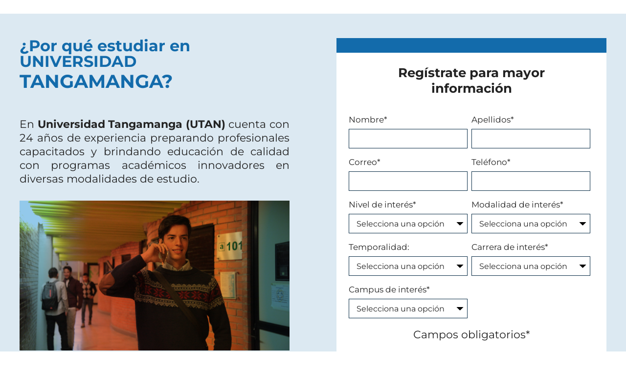

--- FILE ---
content_type: text/css
request_url: https://www.utan.edu.mx/hubfs/hub_generated/module_assets/1/60982190156/1744299894457/module_Formulario_Agenda_Cita_Blog.min.css
body_size: 130
content:
.align-center{justify-content:center !important}.txt-lp h1{max-width:325px;width:100%;margin:0 0 50px;line-height:130%}.txt-lp p{padding:0 0 30px;font-size:22px;line-height:130%}.txt-lp ul{margin:0 0 20px}.txt-lp ul li{position:relative;padding:0 0 15px 20px;font-size:20px;line-height:130%}.txt-lp ul li:before{content:'';position:absolute;top:8px;left:0;width:8px;height:8px;border-radius:50%;background-color:#136bab}.item-f{-webkit-box-sizing:border-box;-moz-box-sizing:border-box;box-sizing:border-box;width:46%;padding:25px;background-color:#fff;border-top:30px solid #136bab}.item-f h3{margin:0 0 20px;padding:0 8% 20px;text-align:center;font-weight:700;line-height:normal}.item-f p{text-align:center;margin:0 0 35px;font-size:22px;line-height:130%}.form-c{position:relative}.form-c .hs-form-field{margin:0 0 20px}.form-c .hs-form-field label{display:block;margin:0 0 10px;font-size:17px}.form-c .hs-form-field input,.form-c .hs-form-field select{-webkit-box-sizing:border-box;-moz-box-sizing:border-box;box-sizing:border-box;-webkit-appearance:none;width:100%;height:40px;border-radius:0;background:#fff;border:1px solid #082c46;padding-left:15px;font-size:16px;outline:0}.form-c .hs-form-field select{background-image:url(https://cdn2.hubspot.net/hubfs/6276927/Sitio-web/home/down.png);background-repeat:no-repeat;background-position:97% 50%;background-size:15px}.form-c input[type="submit"]{-webkit-box-sizing:border-box;-moz-box-sizing:border-box;box-sizing:border-box;-webkit-appearance:none;display:inline-block;width:100%;border:1px solid #fff;background-color:#ea5304;color:#fff;font-size:18px;cursor:pointer;padding:8px 15px;-webkit-transition:all .3s ease-in-out;-moz-transition:all .3s ease-in-out;transition:all .3s ease-in-out}a.link{display:block;margin:20px 0 0;color:#000;font-style:italic;text-align:center}.hs_escuela_de_procedencia{display:none}.hs-error-msg{display:none !important}.hs_email .hs-error-msg{display:block !important;margin:10px 0 !important;color:red !important;font-size:14px !important;font-style:italic}@media screen and (max-width:768px){.flex-f{display:block}.txt-lp,.item-f{width:100%}}@media screen and (max-width:767px){.txt-lp h1{margin:0 0 30px}}

--- FILE ---
content_type: text/css
request_url: https://www.utan.edu.mx/hubfs/hub_generated/module_assets/1/34019432384/1744299196213/module_Columnas_-_UTAN.min.css
body_size: -412
content:
.lista-num{display:flex}.lista-num>li{flex:1;font-size:24px;line-height:130%}.lista-num.txt-columna>li{padding:0 2%}.lista-num.txt-columna>li:first-of-type{border-left:0}.lista-num li h4{display:inline-block;position:relative;margin:0 0 20px;padding:2px 15px 5px;font-size:25px;font-weight:900;color:#082c46;line-height:130%;z-index:1}.lista-num li h4:before{content:'';position:absolute;width:70%;top:0;left:0;bottom:0;background-color:#dce9f2;z-index:-1}.lista-num li p{margin:0 0 20px;font-size:20px;line-height:130%}.lista-num li p:last-of-type{margin:0}.lista-num li ul li{position:relative;margin:0 0 10px;padding-left:20px;font-size:20px;line-height:normal}.lista-num li ul{margin:20px 0 0}.lista-num li ul li:before{content:'';position:absolute;top:8px;left:0;width:8px;height:8px;border-radius:50%;background-color:#136bab}@media screen and (max-width:768px){.lista-num.txt-columna{display:block}.lista-num.txt-columna>li{padding:0 0 20px;margin:0 0 20px;border-bottom:1px solid #136bab}.lista-num.txt-columna>li:last-of-type{padding:0;margin:0;border-bottom:0}.lista-num.txt-columna>li{padding:0 0 20px;border-left:0}.lista-num.txt-columna li{font-size:18px}}

--- FILE ---
content_type: text/css
request_url: https://www.utan.edu.mx/hubfs/hub_generated/module_assets/1/24123576478/1744298675970/module_Columnas.min.css
body_size: -440
content:
.lista-num{display:flex}.lista-num>li{flex:1;font-size:24px;line-height:130%}.lista-num.txt-columna>li{padding:0 2%}.lista-num.txt-columna>li:first-of-type{border-left:0}.lista-num li h4{color:#082c46;display:inline-block;font-size:25px;font-weight:900;line-height:130%;margin:0 0 20px;padding:2px 15px 5px;position:relative;z-index:1}.lista-num li h4:before{background-color:#dce9f2;bottom:0;content:"";left:0;position:absolute;top:0;width:70%;z-index:-1}.lista-num li p{font-size:20px;line-height:130%;margin:0 0 20px}.lista-num li p:last-of-type{margin:0}.lista-num li ul li{font-size:20px;line-height:normal;margin:0 0 10px;padding-left:20px;position:relative}.lista-num li ul{margin:20px 0 0}.lista-num li ul li:before{background-color:#136bab;border-radius:50%;content:"";height:8px;left:0;position:absolute;top:8px;width:8px}@media screen and (max-width:768px){.lista-num.txt-columna{display:block}.lista-num.txt-columna>li{border-bottom:1px solid #136bab;margin:0 0 20px}.lista-num.txt-columna>li:last-of-type{border-bottom:0;margin:0;padding:0}.lista-num.txt-columna>li{border-left:0;padding:0 0 20px}.lista-num.txt-columna li{font-size:18px}}

--- FILE ---
content_type: text/css
request_url: https://www.utan.edu.mx/hubfs/hub_generated/template_assets/1/194886725941/1755812667566/template_fontsGeneral.min.css
body_size: 27
content:
@font-face{font-family:Montserrat;font-style:italic;font-weight:100 900;src:url(https://fonts.gstatic.com/s/montserrat/v30/JTUQjIg1_i6t8kCHKm459WxRxC7mw9c.woff2) format("woff2");unicode-range:U + 460-052F,U + 1C80-1C8A,U + 20B4,U + 2DE0-2DFF,u+a640-a69f,U+FE2E-FE2Fx}@font-face{font-family:Montserrat;font-style:italic;font-weight:100 900;src:url(https://fonts.gstatic.com/s/montserrat/v30/JTUQjIg1_i6t8kCHKm459WxRzS7mw9c.woff2) format("woff2");unicode-range:U + 301,U + 400-045F,U + 490-0491,U + 4B0-04B1,U + 2116x}@font-face{font-family:Montserrat;font-style:italic;font-weight:100 900;src:url(https://fonts.gstatic.com/s/montserrat/v30/JTUQjIg1_i6t8kCHKm459WxRxi7mw9c.woff2) format("woff2");unicode-range:U + 102-0103,U + 110-0111,U + 128-0129,U + 168-0169,U + 1A0-01A1,U + 1AF-01B0,U + 300-0301,U + 303-0304,U + 308-0309,U + 323,U + 329,U + 1EA0-1EF9,U + 20ABx}@font-face{font-family:Montserrat;font-style:italic;font-weight:100 900;src:url(https://fonts.gstatic.com/s/montserrat/v30/JTUQjIg1_i6t8kCHKm459WxRxy7mw9c.woff2) format("woff2");unicode-range:U + 100-02BA,U + 2BD-02C5,U + 2C7-02CC,U + 2CE-02D7,U + 2DD-02FF,U + 304,U + 308,U + 329,U + 1D00-1DBF,U + 1-1E9F,U + 1EF2-1EFF,U + 2020,U + 20A0-20AB,U + 20AD-20C0,U + 2113,U + 2C60-2C7F,U+A720-A7FFx}@font-face{font-family:Montserrat;font-style:italic;font-weight:100 900;src:url(https://fonts.gstatic.com/s/montserrat/v30/JTUQjIg1_i6t8kCHKm459WxRyS7m.woff2) format("woff2");unicode-range:U + 0-00FF,U + 131,U + 152-0153,U + 2BB-02BC,U + 2C6,U + 2DA,U + 2DC,U + 304,U + 308,U + 329,U + 2000-206F,U + 20AC,U + 2122,U + 2191,U + 2193,U + 2212,U + 2215,u+feff,U+FFFDx}@font-face{font-family:Montserrat;font-style:normal;font-weight:100 900;src:url(https://fonts.gstatic.com/s/montserrat/v30/JTUSjIg1_i6t8kCHKm459WRhyzbi.woff2) format("woff2");unicode-range:U + 460-052F,U + 1C80-1C8A,U + 20B4,U + 2DE0-2DFF,u+a640-a69f,U+FE2E-FE2Fx}@font-face{font-family:Montserrat;font-style:normal;font-weight:100 900;src:url(https://fonts.gstatic.com/s/montserrat/v30/JTUSjIg1_i6t8kCHKm459W1hyzbi.woff2) format("woff2");unicode-range:U + 301,U + 400-045F,U + 490-0491,U + 4B0-04B1,U + 2116x}@font-face{font-family:Montserrat;font-style:normal;font-weight:100 900;src:url(https://fonts.gstatic.com/s/montserrat/v30/JTUSjIg1_i6t8kCHKm459WZhyzbi.woff2) format("woff2");unicode-range:U + 102-0103,U + 110-0111,U + 128-0129,U + 168-0169,U + 1A0-01A1,U + 1AF-01B0,U + 300-0301,U + 303-0304,U + 308-0309,U + 323,U + 329,U + 1EA0-1EF9,U + 20ABx}@font-face{font-family:Montserrat;font-style:normal;font-weight:100 900;src:url(https://fonts.gstatic.com/s/montserrat/v30/JTUSjIg1_i6t8kCHKm459Wdhyzbi.woff2) format("woff2");unicode-range:U + 100-02BA,U + 2BD-02C5,U + 2C7-02CC,U + 2CE-02D7,U + 2DD-02FF,U + 304,U + 308,U + 329,U + 1D00-1DBF,U + 1-1E9F,U + 1EF2-1EFF,U + 2020,U + 20A0-20AB,U + 20AD-20C0,U + 2113,U + 2C60-2C7F,U+A720-A7FFx}@font-face{font-family:Montserrat;font-style:normal;font-weight:100 900;src:url(https://fonts.gstatic.com/s/montserrat/v30/JTUSjIg1_i6t8kCHKm459Wlhyw.woff2) format("woff2");unicode-range:U + 0-00FF,U + 131,U + 152-0153,U + 2BB-02BC,U + 2C6,U + 2DA,U + 2DC,U + 304,U + 308,U + 329,U + 2000-206F,U + 20AC,U + 2122,U + 2191,U + 2193,U + 2212,U + 2215,u+feff,U+FFFDx}*{font-family:var(--font-family-b)!important;font-style:normal}.cta_button,body,h1,h2,h3,h4,h5,h6,label,p,span{font-family:Montserrat!important;font-style:normal}

--- FILE ---
content_type: text/css
request_url: https://www.utan.edu.mx/hubfs/hub_generated/template_assets/1/28609277244/1744232916130/template_styles.min.css
body_size: 6773
content:
@import url('https://fonts.googleapis.com/css?family=Lato:100,100i,300,300i,400,400i,700,700i,900,900i&display=swap');@import url('https://stackpath.bootstrapcdn.com/font-awesome/4.7.0/css/font-awesome.min.css');img{max-width:100%;border:0;-ms-interpolation-mode:bicubic;vertical-align:bottom}video{max-width:100%;height:auto}.hs-responsive-embed{position:relative;height:auto;overflow:hidden;padding-top:0;padding-left:0;padding-right:0}.hs-responsive-embed iframe,.hs-responsive-embed object,.hs-responsive-embed embed{width:100%;height:100%;border:0}.hs-responsive-embed,.hs-responsive-embed.hs-responsive-embed-youtube,.hs-responsive-embed.hs-responsive-embed-wistia,.hs-responsive-embed.hs-responsive-embed-vimeo{padding-bottom:2%}.hs-responsive-embed.hs-responsive-embed-instagram{padding-bottom:116.01%}.hs-responsive-embed.hs-responsive-embed-pinterest{height:auto;overflow:visible;padding:0}.hs-responsive-embed.hs-responsive-embed-pinterest iframe{position:static;width:auto;height:auto}iframe[src^="http://www.slideshare.net/slideshow/embed_code/"]{width:100%;max-width:100%}@media(max-width:568px){iframe{max-width:100%}}textarea,input[type="text"],input[type="password"],input[type="datetime"],input[type="datetime-local"],input[type="date"],input[type="month"],input[type="time"],input[type="week"],input[type="number"],input[type="email"],input[type="url"],input[type="search"],input[type="tel"],input[type="color"],select{padding:6px;display:inline-block;width:100%;-webkit-box-sizing:border-box;-moz-box-sizing:border-box;box-sizing:border-box}.hs-menu-wrapper ul{padding:0}.hs-menu-wrapper.hs-menu-flow-horizontal ul{list-style:none;margin:0}.hs-menu-wrapper.hs-menu-flow-horizontal>ul{display:inline-block;margin-bottom:20px}.hs-menu-wrapper.hs-menu-flow-horizontal>ul:before{content:" ";display:table}.hs-menu-wrapper.hs-menu-flow-horizontal>ul:after{content:" ";display:table;clear:both}.hs-menu-wrapper.hs-menu-flow-horizontal>ul li.hs-menu-depth-1{float:left}.hs-menu-wrapper.hs-menu-flow-horizontal>ul li a{display:inline-block;padding:10px 20px;white-space:nowrap;max-width:140px;overflow:hidden;text-overflow:ellipsis;text-decoration:none}.hs-menu-wrapper.hs-menu-flow-horizontal>ul li.hs-item-has-children{position:relative}.hs-menu-wrapper.hs-menu-flow-horizontal>ul li.hs-item-has-children ul.hs-menu-children-wrapper{visibility:hidden;opacity:0;-webkit-transition:opacity .4s;position:absolute;z-index:10;left:0}.hs-menu-wrapper.hs-menu-flow-horizontal>ul li.hs-item-has-children ul.hs-menu-children-wrapper li a{display:block;white-space:nowrap;width:140px;overflow:hidden;text-overflow:ellipsis}.hs-menu-wrapper.hs-menu-flow-horizontal>ul li.hs-item-has-children ul.hs-menu-children-wrapper li.hs-item-has-children ul.hs-menu-children-wrapper{left:180px;top:0}.hs-menu-wrapper.hs-menu-flow-horizontal>ul li.hs-item-has-children:hover>ul.hs-menu-children-wrapper{opacity:1;visibility:visible}.row-fluid-wrapper:last-child .hs-menu-wrapper.hs-menu-flow-horizontal>ul{margin-bottom:0}.hs-menu-wrapper.hs-menu-flow-horizontal.hs-menu-show-active-branch{position:relative;margin-bottom:20px;min-height:7em}.hs-menu-wrapper.hs-menu-flow-horizontal.hs-menu-show-active-branch>ul{margin-bottom:0}.hs-menu-wrapper.hs-menu-flow-horizontal.hs-menu-show-active-branch>ul li.hs-item-has-children{position:static}.hs-menu-wrapper.hs-menu-flow-horizontal.hs-menu-show-active-branch>ul li.hs-item-has-children ul.hs-menu-children-wrapper{display:none}.hs-menu-wrapper.hs-menu-flow-horizontal.hs-menu-show-active-branch>ul li.hs-item-has-children.active-branch>ul.hs-menu-children-wrapper{display:block;visibility:visible;opacity:1}.hs-menu-wrapper.hs-menu-flow-horizontal.hs-menu-show-active-branch>ul li.hs-item-has-children.active-branch>ul.hs-menu-children-wrapper:before{content:" ";display:table}.hs-menu-wrapper.hs-menu-flow-horizontal.hs-menu-show-active-branch>ul li.hs-item-has-children.active-branch>ul.hs-menu-children-wrapper:after{content:" ";display:table;clear:both}.hs-menu-wrapper.hs-menu-flow-horizontal.hs-menu-show-active-branch>ul li.hs-item-has-children.active-branch>ul.hs-menu-children-wrapper>li{float:left}.hs-menu-wrapper.hs-menu-flow-horizontal.hs-menu-show-active-branch>ul li.hs-item-has-children.active-branch>ul.hs-menu-children-wrapper>li a{display:inline-block;padding:10px 20px;white-space:nowrap;max-width:140px;width:auto;overflow:hidden;text-overflow:ellipsis;text-decoration:none}.hs-menu-wrapper.hs-menu-flow-vertical{width:100%}.hs-menu-wrapper.hs-menu-flow-vertical ul{list-style:none;margin:0}.hs-menu-wrapper.hs-menu-flow-vertical li a{display:block;white-space:nowrap;width:140px;overflow:hidden;text-overflow:ellipsis}.hs-menu-wrapper.hs-menu-flow-vertical>ul{margin-bottom:20px}.hs-menu-wrapper.hs-menu-flow-vertical>ul li.hs-menu-depth-1>a{width:auto}.hs-menu-wrapper.hs-menu-flow-vertical>ul li a{padding:10px 20px;text-decoration:none}.hs-menu-wrapper.hs-menu-flow-vertical>ul li.hs-item-has-children{position:relative}.hs-menu-wrapper.hs-menu-flow-vertical>ul li.hs-item-has-children ul.hs-menu-children-wrapper{visibility:hidden;opacity:0;-webkit-transition:opacity .4s;position:absolute;z-index:10;top:0;left:180px}.hs-menu-wrapper.hs-menu-flow-vertical>ul li.hs-item-has-children:hover>ul.hs-menu-children-wrapper{opacity:1;visibility:visible}.hs-menu-wrapper.hs-menu-flow-vertical.hs-menu-show-active-branch li a{min-width:140px;width:auto}.hs-menu-wrapper.hs-menu-flow-vertical.hs-menu-show-active-branch>ul{max-width:100%;overflow:hidden}.hs-menu-wrapper.hs-menu-flow-vertical.hs-menu-show-active-branch>ul li.hs-item-has-children ul.hs-menu-children-wrapper{display:none}.hs-menu-wrapper.hs-menu-flow-vertical.hs-menu-show-active-branch>ul li.hs-item-has-children.active-branch>ul.hs-menu-children-wrapper,.hs-menu-wrapper.hs-menu-flow-vertical.hs-menu-show-active-branch>ul li.hs-item-has-children.active-branch>ul.hs-menu-children-wrapper>li.hs-item-has-children>ul.hs-menu-children-wrapper{display:block;visibility:visible;opacity:1;position:static}.hs-menu-wrapper.hs-menu-flow-vertical.hs-menu-show-active-branch li.hs-menu-depth-2>a{padding-left:4em}.hs-menu-wrapper.hs-menu-flow-vertical.hs-menu-show-active-branch li.hs-menu-depth-3>a{padding-left:6em}.hs-menu-wrapper.hs-menu-flow-vertical.hs-menu-show-active-branch li.hs-menu-depth-4>a{padding-left:8em}.hs-menu-wrapper.hs-menu-flow-vertical.hs-menu-show-active-branch li.hs-menu-depth-5>a{padding-left:140px}.hs-menu-wrapper.hs-menu-not-show-active-branch li.hs-menu-depth-1 ul{box-shadow:0px 1px 3px rgba(0,0,0,0.18);-webkit-box-shadow:0px 1px 3px rgba(0,0,0,0.18);-moz-box-shadow:0px 1px 3px rgba(0,0,0,0.18)}@media(max-width:568px){.hs-menu-wrapper,.hs-menu-wrapper *{-webkit-box-sizing:border-box;-moz-box-sizing:border-box;box-sizing:border-box;display:block;width:100%}.hs-menu-wrapper.hs-menu-flow-horizontal ul{list-style:none;margin:0;display:block}.hs-menu-wrapper.hs-menu-flow-horizontal>ul{display:block}.hs-menu-wrapper.hs-menu-flow-horizontal>ul li.hs-menu-depth-1{float:none}.hs-menu-wrapper.hs-menu-flow-horizontal>ul li a,.hs-menu-wrapper.hs-menu-flow-horizontal>ul li.hs-item-has-children ul.hs-menu-children-wrapper li a,.hs-menu-wrapper.hs-menu-flow-horizontal.hs-menu-show-active-branch>ul li.hs-item-has-children.active-branch>ul.hs-menu-children-wrapper>li a{display:block;max-width:100%;width:100%}}.hs-menu-wrapper.hs-menu-flow-vertical.no-flyouts>ul li.hs-item-has-children ul.hs-menu-children-wrapper,.hs-menu-wrapper.hs-menu-flow-horizontal.no-flyouts>ul li.hs-item-has-children ul.hs-menu-children-wrapper{visibility:visible;opacity:1}.widget-type-space{visibility:hidden}.hs-author-listing-header{margin:0 0 .75em 0}.hs-author-social-links{display:inline-block}.hs-author-social-links a.hs-author-social-link{width:24px;height:24px;border-width:0px;border:0px;line-height:24px;background-size:24px 24px;background-repeat:no-repeat;display:inline-block;text-indent:-99999px}.hs-author-social-links a.hs-author-social-link.hs-social-facebook{background-image:url("//static.hubspot.com/final/img/common/icons/social/facebook-24x24.png")}.hs-author-social-links a.hs-author-social-link.hs-social-linkedin{background-image:url("//static.hubspot.com/final/img/common/icons/social/linkedin-24x24.png")}.hs-author-social-links a.hs-author-social-link.hs-social-twitter{background-image:url("//static.hubspot.com/final/img/common/icons/social/twitter-24x24.png")}.hs-author-social-links a.hs-author-social-link.hs-social-google-plus{background-image:url("//static.hubspot.com/final/img/common/icons/social/googleplus-24x24.png")}.hs_cos_wrapper_type_image_slider{display:block;overflow:hidden}.hs_cos_flex-container a:active,.hs_cos_flex-slider a:active,.hs_cos_flex-container a:focus,.hs_cos_flex-slider a:focus{outline:0}.hs_cos_flex-slides,.hs_cos_flex-control-nav,.hs_cos_flex-direction-nav{margin:0;padding:0;list-style:none}.hs_cos_flex-slider{margin:0;padding:0}.hs_cos_flex-slider .hs_cos_flex-slides>li{display:none;-webkit-backface-visibility:hidden;position:relative}.hs_cos_flex-slider .hs_cos_flex-slides img{width:100%;display:block;border-radius:0px}.hs_cos_flex-pauseplay span{text-transform:capitalize}.hs_cos_flex-slides:after{content:".";display:block;clear:both;visibility:hidden;line-height:0;height:0}html[xmlns] .hs_cos_flex-slides{display:block}* html .hs_cos_flex-slides{height:1%}.hs_cos_flex-slider{margin:0 0 60px;background:#fff;border:0;position:relative;-webkit-border-radius:4px;-moz-border-radius:4px;-o-border-radius:4px;border-radius:4px;zoom:1}.hs_cos_flex-viewport{max-height:2000px;-webkit-transition:all 1s ease;-moz-transition:all 1s ease;transition:all 1s ease}.loading .hs_cos_flex-viewport{max-height:300px}.hs_cos_flex-slider .hs_cos_flex-slides{zoom:1}.carousel li{margin-right:5px}.hs_cos_flex-direction-nav{*height:0}.hs_cos_flex-direction-nav a{width:30px;height:30px;margin:-20px 0 0;display:block;background:url(//static.hsappstatic.net/content_shared_assets/static-1.3935/img/bg_direction_nav.png) no-repeat 0 0;position:absolute;top:50%;z-index:10;cursor:pointer;text-indent:-9999px;opacity:0;-webkit-transition:all .3s ease}.hs_cos_flex-direction-nav .hs_cos_flex-next{background-position:100% 0;right:-36px}.hs_cos_flex-direction-nav .hs_cos_flex-prev{left:-36px}.hs_cos_flex-slider:hover .hs_cos_flex-next{opacity:.8;right:5px}.hs_cos_flex-slider:hover .hs_cos_flex-prev{opacity:.8;left:5px}.hs_cos_flex-slider:hover .hs_cos_flex-next:hover,.hs_cos_flex-slider:hover .hs_cos_flex-prev:hover{opacity:1}.hs_cos_flex-direction-nav .hs_cos_flex-disabled{opacity:.3 !important;filter:alpha(opacity=30);cursor:default}.hs_cos_flex_thumbnavs-direction-nav{margin:0px;padding:0px;list-style:none}.hs_cos_flex_thumbnavs-direction-nav{*height:0}.hs_cos_flex_thumbnavs-direction-nav a{width:30px;height:140px;margin:-60px 0 0;display:block;background:url(//static.hsappstatic.net/content_shared_assets/static-1.3935/img/bg_direction_nav.png) no-repeat 0 40%;position:absolute;top:50%;z-index:10;cursor:pointer;text-indent:-9999px;opacity:1;-webkit-transition:all .3s ease}.hs_cos_flex_thumbnavs-direction-nav .hs_cos_flex_thumbnavs-next{background-position:100% 40%;right:0px}.hs_cos_flex_thumbnavs-direction-nav .hs_cos_flex_thumbnavs-prev{left:0px}.hs-cos-flex-slider-control-panel img{cursor:pointer}.hs-cos-flex-slider-control-panel img:hover{opacity:.8}.hs-cos-flex-slider-control-panel{margin-top:-30px}.hs_cos_flex-control-nav{width:100%;position:absolute;bottom:-40px;text-align:center}.hs_cos_flex-control-nav li{margin:0 6px;display:inline-block;zoom:1;*display:inline}.hs_cos_flex-control-paging li a{width:11px;height:11px;display:block;background:#666;background:rgba(0,0,0,0.5);cursor:pointer;text-indent:-9999px;-webkit-border-radius:20px;-moz-border-radius:20px;-o-border-radius:20px;border-radius:20px;box-shadow:inset 0 0 3px rgba(0,0,0,0.3)}.hs_cos_flex-control-paging li a:hover{background:#333;background:rgba(0,0,0,0.7)}.hs_cos_flex-control-paging li a.hs_cos_flex-active{background:#000;background:rgba(0,0,0,0.9);cursor:default}.hs_cos_flex-control-thumbs{margin:5px 0 0;position:static;overflow:hidden}.hs_cos_flex-control-thumbs li{width:25%;float:left;margin:0}.hs_cos_flex-control-thumbs img{width:100%;display:block;opacity:.7;cursor:pointer}.hs_cos_flex-control-thumbs img:hover{opacity:1}.hs_cos_flex-control-thumbs .hs_cos_flex-active{opacity:1;cursor:default}@media screen and (max-width:860px){.hs_cos_flex-direction-nav .hs_cos_flex-prev{opacity:1;left:0}.hs_cos_flex-direction-nav .hs_cos_flex-next{opacity:1;right:0}}.hs_cos_flex-slider .caption{background-color:rgba(0,0,0,0.5);position:absolute;font-size:2em;line-height:1.1em;color:white;padding:0px 5% 0px 5%;width:100%;bottom:0;text-align:center}.hs_cos_flex-slider .superimpose .caption{color:white;font-size:3em;line-height:1.1em;position:absolute;padding:0px 5% 0px 5%;width:90%;top:40%;text-align:center;background-color:transparent}@media all and (max-width:400px){.hs_cos_flex-slider .superimpose .caption{background-color:black;position:static;font-size:2em;line-height:1.1em;color:white;width:90%;padding:0px 5% 0px 5%;top:40%;text-align:center}#recaptcha_area table#recaptcha_table{width:300px !important}#recaptcha_area table#recaptcha_table .recaptcha_r1_c1{width:300px !important}#recaptcha_area table#recaptcha_table .recaptcha_r4_c4{width:67px !important}#recaptcha_area table#recaptcha_table #recaptcha_image{width:280px !important}}.hs_cos_flex-slider h1,.hs_cos_flex-slider h2,.hs_cos_flex-slider h3,.hs_cos_flex-slider h4,.hs_cos_flex-slider h5,.hs_cos_flex-slider h6,.hs_cos_flex-slider p{color:white}.hs-gallery-thumbnails li{display:inline-block;margin:0px;padding:0px;margin-right:-4px}.hs-gallery-thumbnails.fixed-height li img{max-height:150px;margin:0px;padding:0px;border-width:0px}pre{overflow-x:auto}table pre{white-space:pre-wrap}.comment{margin:10px 0 10px 0}.hs_cos_wrapper_type_rich_text,.hs_cos_wrapper_type_text,.hs_cos_wrapper_type_header,.hs_cos_wrapper_type_section_header,.hs_cos_wrapper_type_raw_html,.hs_cos_wrapper_type_raw_jinja,.hs_cos_wrapper_type_page_footer{word-wrap:break-word}article,aside,details,figcaption,figure,footer,header,hgroup,nav,section{display:block}audio,canvas,video{display:inline-block;*display:inline;*zoom:1}audio:not([controls]){display:none}.wp-float-left{float:left;margin:0 20px 20px 0}.wp-float-right{float:right;margin:0 0 20px 20px}#map_canvas img,.google-maps img{max-width:none}#recaptcha_table td{line-height:0}.recaptchatable #recaptcha_response_field{min-height:0;line-height:12px}html,body,div,span,applet,object,iframe,h1,h2,h3,h4,h5,h6,p,blockquote,pre,a,abbr,acronym,address,big,cite,code,del,dfn,em,img,ins,kbd,q,s,samp,small,strike,strong,sub,sup,tt,var,b,u,i,center,dl,dt,dd,ol,ul,li,fieldset,form,label,legend,table,caption,tbody,tfoot,thead,tr,th,td,article,aside,canvas,details,embed,figure,figcaption,footer,header,hgroup,menu,nav,output,ruby,section,summary,time,mark,audio,video{margin:0;padding:0;border:0;font-size:100%;font:inherit;vertical-align:baseline}:focus{outline:0}article,aside,details,figcaption,figure,footer,header,hgroup,menu,nav,section{display:block}body{line-height:1;font-family:'Lato',sans-serif}ol,ul{list-style:none}blockquote,q{quotes:none}blockquote:before,blockquote:after,q:before,q:after{content:'';content:none}table{border-collapse:collapse;border-spacing:0}input[type=search]::-webkit-search-cancel-button,input[type=search]::-webkit-search-decoration,input[type=search]::-webkit-search-results-button,input[type=search]::-webkit-search-results-decoration{-webkit-appearance:none;-moz-appearance:none}input[type=search]{-webkit-appearance:none;-moz-appearance:none;-webkit-box-sizing:content-box;-moz-box-sizing:content-box;box-sizing:content-box}textarea{overflow:auto;vertical-align:top;resize:vertical}select:disabled{background:#ccc !important}audio,canvas,video{display:inline-block;*display:inline;*zoom:1;max-width:100%}audio:not([controls]){display:none;height:0}[hidden]{display:none}html{font-size:100%;-webkit-text-size-adjust:100%;-ms-text-size-adjust:100%}a:focus{outline:thin dotted}a:active,a:hover{outline:0}img{border:0;-ms-interpolation-mode:bicubic}figure{margin:0}form{margin:0}fieldset{border:1px solid silver;margin:0 2px;padding:.35em .625em .75em}legend{border:0;padding:0;white-space:normal;*margin-left:-7px}button,input,select,textarea{font-size:100%;margin:0;vertical-align:baseline;*vertical-align:middle}button,input{line-height:normal}button,select{text-transform:none}button,html input[type="button"],input[type="reset"],input[type="submit"]{-webkit-appearance:button;cursor:pointer;*overflow:visible}button[disabled],html input[disabled]{cursor:default}input[type="checkbox"],input[type="radio"]{box-sizing:border-box;padding:0;*height:13px;*width:13px}input[type="search"]{-webkit-appearance:textfield;-moz-box-sizing:content-box;-webkit-box-sizing:content-box;box-sizing:content-box}input[type="search"]::-webkit-search-cancel-button,input[type="search"]::-webkit-search-decoration{-webkit-appearance:none}button::-moz-focus-inner,input::-moz-focus-inner{border:0;padding:0}textarea{overflow:auto;vertical-align:top}table{border-collapse:collapse;border-spacing:0}html,button,input,select,textarea{color:#222}.clearfix:after{visibility:hidden;display:block;font-size:0;content:" ";clear:both;height:0}::-moz-selection{background:#b3d4fc;text-shadow:none}::selection{background:#b3d4fc;text-shadow:none}img{vertical-align:middle}fieldset{border:0;margin:0;padding:0}textarea{resize:vertical}.chromeframe{margin:.2em 0;background:#ccc;color:#000;padding:.2em 0}a{text-decoration:none}header{position:relative;padding:0 0 100px}.header-top{position:relative;padding:10px 15px !important;background-color:#082c46;z-index:1}.header-top a.logo{position:relative;top:25px}.menu-top li{color:#fff;margin-left:25px}.menu-top li.hashtag{position:relative;padding-right:25px}.menu-top li.hashtag:after{content:'';position:absolute;top:-15px;right:0;bottom:-15px;width:1px;background-color:#fff}.menu-top li:first-of-type{margin-left:0}.menu-top li a{color:#fff;font-size:17px}.menu-top li a:hover{text-decoration:underline}.menu-top i{padding:0 2px 0 0}.header{position:absolute;left:0;right:0;bottom:0;padding:15px;background-color:#fff;z-index:2}.header img{max-width:200px;width:100%}.header-u{position:relative;padding:0 15px;background-color:#ececec}.header-u:before{content:'';position:absolute;top:0;left:0;right:0;height:49px;background-color:#0a2c46}.header-u ul>li.active-tab,.header-u ul>li:hover{background-color:#136bab}.header-u ul>li:hover>a{color:#fff}.header-u ul>li>a{position:relative;display:block;padding:15px 20px !important;color:#fff;font-size:19px}.header-u>div>ul>li>a{padding:15px 40px 15px 20px !important}.header-u ul>li:first-of-type>a{padding:15px 20px !important}.header-u>div>ul>li:first-of-type>a:after{display:none}.header-u>div>ul>li>a:after{content:"\f107";position:absolute;bottom:50%;-webkit-transform:translateY(50%);-moz-transform:translateY(50%);transform:translateY(50%);right:15px;font-family:FontAwesome;font-weight:100;font-size:25px}.header-u>div>ul>li.active-tab>a:after{-webkit-transform:translateY(50%) rotate(-180deg);-moz-transform:translateY(50%) rotate(-180deg);transform:translateY(50%) rotate(-180deg)}.child{display:none;position:absolute;left:0;right:0;background-color:#ececec;z-index:3}.child ul{display:flex !important;justify-content:flex-end}.child ul li a{color:#082c46;max-width:100% !important}.menu li{margin-left:30px}.menu li a{color:#082c46;font-size:19px}.menu li a:hover{font-weight:700}.menu li a:after{content:attr(title);display:block;font-weight:700;height:0;overflow:hidden;visibility:hidden}.menu li.btn a{padding:12px 20px;color:#fff;font-weight:600;border-radius:5px;background-color:#ea5304;display:block}.menu li.btn a:hover{display:block;padding:12px 20px;color:#fff;font-weight:600;border-radius:5px;background-color:#136bab}@media screen and (min-width:1174px){.header.mode-on{-webkit-box-sizing:content-box;-moz-box-sizing:content-box;box-sizing:content-box;position:fixed;top:120%;padding:10px;left:0;right:0;bottom:auto;animation:appear ease .8s;animation-iteration-count:1;-webkit-transform-origin:50% 50%;-moz-transform-origin:50% 50%;transform-origin:50% 50%;animation-fill-mode:forwards;background-color:#fff;box-shadow:0px 4px 4px 0px rgba(0,0,0,0.1)}.header.mode-on .menu li.btn.tel a{padding:10px 20px 10px 40px}.header.mode-on img{max-height:45px;width:auto}@keyframes appear{0%{top:-100%}100%{top:0}}}@media screen and (max-width:1000px){.menu.flex{display:none}.menu-top.flex{display:none}}.menu-footer ul li{margin:0 0 15px}.menu-footer ul li a,.menu-footer ul li span{display:block;color:#fff;font-size:18px}.menu-footer ul li span{font-weight:700}.menu-footer ul li a:hover{text-decoration:underline}.menu-footer ul.flex-redes li a:hover{text-decoration:none}.menu-footer .redes{width:100%;padding:20px 0 0;margin:20px 0 0;border-top:1px solid #fff}.menu-footer .redes p{color:#fff}.menu-footer .redes ul li{margin:0 0 0 15px}.menu-footer a.hashtag{display:block;margin:20px 0 0;font-size:17px;text-align:right;color:#c8d2ed}.flex-redes{display:flex;justify-content:center}@media screen and (max-width:1024px){.menu-footer.flex{display:block}.redes.flex{justify-content:center}.menu-footer>div img{display:block;margin:auto}.menu-footer ul{margin:0 0 20px;padding:0 0 20px;border-bottom:1px solid #fff}.menu-footer ul:last-of-type{margin:0;padding:0;border-bottom:0}.menu-footer a.hashtag{text-align:center}.menu-footer .redes{margin-top:20px !important}}@media screen and (max-width:767px){.menu-footer .redes{margin:0 0 20px;text-align:center}.menu-footer .redes p{padding:0 0 20px}}.col-1{width:8.33%}.col-2{width:16.66%}.col-3{width:25%}.col-4{width:33.33%}.col-5{width:41.66%}.col-6{width:50%}.col-7{width:58.33%}.col-8{width:66.66%}.col-9{width:75%}.col-10{width:83.33%}.col-11{width:91.66%}.col-12{width:100%}.w-10{width:10%}.w-20{width:20%}.w-30{width:30%}.w-40{width:40%}.w-50{width:50%}.w-60{width:60%}.w-70{width:70%}.w-80{width:80%}.w-90{width:90%}.w-100{width:100%}.margen-mobile{position:relative;display:block;max-width:1024px;width:100%;margin:auto}.flex{display:flex;display:-webkit-box;display:-moz-box;display:-ms-flexbox;display:-webkit-flex}.column-direction{flex-direction:column;-webkit-flex-direction:column;-moz-flex-direction:column}.row-direction{flex-direction:row;-webkit-flex-direction:row;-moz-flex-direction:row}.reverse{flex-direction:row-reverse;-webkit-flex-direction:row-reverse;-moz-flex-direction:row-reverse}.between{justify-content:space-between;-webkit-justify-content:space-between;-moz-justify-content:space-between}.content-center{justify-content:center;-webkit-justify-content:center;-moz-justify-content:center}.content-right{justify-content:flex-end;-webkit-justify-content:flex-end;-moz-justify-content:flex-end}.flex-center{align-items:center;-webkit-align-items:center;-moz-align-items:center}.flex-top{align-items:flex-start;-webkit-align-items:flex-start;-moz-align-items:flex-start}.flex-bottom{align-items:flex-end;-webkit-align-items:flex-end;-moz-align-items:flex-end}.flex1{flex:1}.wrap{flex-wrap:wrap}.five-columns .flex>div{flex:1 20% !important}.m10{margin-top:10px;margin-bottom:10px}.m20{margin-top:20px;margin-bottom:20px}.m30{margin-top:30px;margin-bottom:30px}.m40{margin-top:40px;margin-bottom:40px}.m50{margin-top:50px;margin-bottom:50px}.m60{margin-top:60px;margin-bottom:60px}.m70{margin-top:70px;margin-bottom:70px}.m80{margin-top:80px;margin-bottom:80px}.m90{margin-top:90px;margin-bottom:90px}.m100{margin-top:100px;margin-bottom:100px}.mt10{margin-top:10px}.mt20{margin-top:20px}.mt30{margin-top:30px}.mt40{margin-top:40px}.mt50{margin-top:50px}.mt60{margin-top:60px}.mt70{margin-top:70px}.mt80{margin-top:80px}.mt90{margin-top:90px}.mt100{margin-top:100px}.mb10{margin-bottom:10px}.mb20{margin-bottom:20px}.mb30{margin-bottom:30px}.mb40{margin-bottom:40px}.mb50{margin-bottom:50px}.mb60{margin-bottom:60px}.mb70{margin-bottom:70px}.mb80{margin-bottom:80px}.mb90{margin-bottom:90px}.mb100{margin-bottom:100px}.pad10{padding-top:10px;padding-bottom:10px}.pad20{padding-top:20px;padding-bottom:20px}.pad30{padding-top:30px;padding-bottom:30px}.pad40{padding-top:40px;padding-bottom:40px}.pad50{padding-top:50px;padding-bottom:50px}.pad60{padding-top:60px;padding-bottom:60px}.pad70{padding-top:70px;padding-bottom:70px}.pad80{padding-top:80px;padding-bottom:80px}.pad90{padding-top:90px;padding-bottom:90px}.pad100{padding-top:100px;padding-bottom:100px}.pad-lat10{padding:0 10px}.pad-lat15{padding:0 15px}.pad-lat20{padding:0 20px}.pad-lat30{padding:0 30px}.padt10{padding-top:10px}.padt20{padding-top:20px}.padt30{padding-top:30px}.padt40{padding-top:40px}.padt50{padding-top:50px}.padt60{padding-top:60px}.padt70{padding-top:70px}.padt80{padding-top:80px}.padt90{padding-top:90px}.padt100{padding-top:100px}.padb10{padding-bottom:10px}.padb20{padding-bottom:20px}.padb30{padding-bottom:30px}.padb40{padding-bottom:40px}.padb50{padding-bottom:50px}.padb60{padding-bottom:60px}.padb70{padding-bottom:70px}.padb80{padding-bottom:80px}.padb90{padding-bottom:90px}.padb100{padding-bottom:100px}.fs10{font-size:10px}.fs12{font-size:12px}.fs14{font-size:14px}.fs15{font-size:15px}.fs16{font-size:16px}.fs18{font-size:18px}.fs20{font-size:20px}.fs22{font-size:22px}.fs24{font-size:24px}.fs25{font-size:25px}.fs26{font-size:26px}.fs28{font-size:28px}.fs30{font-size:30px}.fs32{font-size:32px}.fs34{font-size:34px}.fs36{font-size:36px}.fs38{font-size:38px}.fs40{font-size:40px}.fs42{font-size:42px}.fs44{font-size:44px}.fs45{font-size:45px}.fs46{font-size:46px}.fs48{font-size:48px}.fs50{font-size:50px}.fs52{font-size:52px}.fs54{font-size:54px}.fs56{font-size:56px}.fs58{font-size:58px}.fs60{font-size:60px}.fw100{font-weight:100}.fw300{font-weight:300}.fw400{font-weight:400}.fw500{font-weight:500}.fw600{font-weight:600}.fw700{font-weight:700}.fw900{font-weight:900}.line-normal{line-height:normal}.line-130{line-height:130%}.line-120{line-height:120%}.line-100{line-height:100%}.bold,strong,b{font-weight:bold}.absolute{position:absolute}.relative{position:relative}.fixed{position:fixed}.block,.salto{display:block}.auto{margin-left:auto;margin-right:auto}.inline-top{display:inline-block;vertical-align:top}.inline-middle{display:inline-block;vertical-align:middle}.inline-bottom{display:inline-block;vertical-align:bottom}.border-box{box-sizing:border-box;-webkit-box-sizing:border-box;-moz-box-sizing:border-box}.content-box{box-sizing:content-box;-webkit-box-sizing:content-box;-moz-box-sizing:content-box}.text-center{text-align:center}.text-left{text-align:left}.text-right{text-align:right}.text-justify{text-align:justify}.hoja-1400{position:relative;display:block;margin:auto;max-width:1400px;width:100%}.hoja-1200{position:relative;display:block;margin:auto;max-width:1200px;width:100%}.hoja-1100{position:relative;display:block;margin:auto;max-width:1100px;width:100%}.hoja-1024{position:relative;display:block;margin:auto;max-width:1024px;width:100%}.hoja-1000{position:relative;display:block;margin:auto;max-width:1000px;width:100%}.hoja-800{position:relative;display:block;margin:auto;max-width:800px;width:100%}.rojo{color:red}.blanco{color:#fff}.negro{color:#000}.bgrojo{background:red}.bgblanco{background:#fff}.bgnegro{background:#000}.mm-page{background:#fff !important}a[href="#page"]{display:none !important}.mm-wrapper_opening a[href="#page"]{display:block !important}.mm-wrapper_opening a[href="#menu"]{display:none !important}.fa-remove:before,.fa-close:before,.fa-times:before{content:"\f00d"}.fab{font-family:FontAwesome;font-weight:400;font-size:25px}h1{font-size:50px;font-weight:700}h2{font-size:32px;font-weight:700}h3{font-size:26px}p{font-size:20px}.estudia-etac{width:100%;float:left}.estudia-list{width:70%;float:left}.estudia-list li{font-size:21px !important;line-height:1.7 !important;font-weight:600}.video-estudia{width:30%;float:left}.video-estudia p{text-align:center;color:#092b47;font-size:20px;font-weight:600}.back-icon-aliat{background-image:url(https://hs.aliatuniversidades.com.mx/hubfs/Sitio/Aliat%20Universidades/ETAC/Iconos/campus-y-sedes-etac-logo.png);background-size:auto;background-repeat:no-repeat;background-position:right}.bg-modulo{padding:50px 15px}.titulo{position:relative;margin:0 0 45px;text-align:center}.center{text-align:center}.borde-bottom-gris .titulo{padding:0 0 30px}.borde-bottom-gris .titulo:after{content:'';position:absolute;left:15px;bottom:0;right:15px;height:2px;background-color:#ececec}.borde-left-azul{border-left:1px solid #136bab}.titulo h1,.titulo h2{line-height:120%}.titulo h1 span,.titulo h2 span{display:block;color:#082c46;line-height:normal}.titulo p,.submitted-message{margin:20px 0 0;font-size:24px;line-height:130%}.titulo.titulo-form p{display:block;max-width:700px;margin:20px auto 45px}.submitted-message{text-align:center;font-size:24px;line-height:130%}.contenedor-formulario .submitted-message,.contenedor-formulario .contenedor-formulario{color:#fff}.hs-breadcrumb-menu-wrapper{padding:5px 0;background-color:#ececec}.hs-breadcrumb-menu{-webkit-box-sizing:border-box;-moz-box-sizing:border-box;box-sizing:border-box;display:flex;max-width:1440px;margin:auto;padding:0 15px}.hs-breadcrumb-menu-item{float:none !important}.hs-breadcrumb-menu-item a{color:#1d1d1d;font-weight:600}.hs-breadcrumb-menu-item a:hover,.hs-breadcrumb-menu-item span{color:#136bab;font-weight:600}label.error{margin:10px 0 !important;color:red !important;font-size:14px !important;font-style:italic}.contenedor-formulario label.error{color:#fff !important}.heading-primary{font-size:2em;padding:2em;text-align:center}.accordion dl,.accordion-list{border:1px solid #ddd}.accordion dl:after,.accordion-list:after{content:"";display:block;height:1em;width:100%;background-color:#0a2c46}.accordion dd,.accordion__panel{background-color:#eee;font-size:1em;line-height:1.5em}.accordion p{padding:1em 2em 1em 2em}.accordion li>a{padding:1em 2em 1em 2em;font-size:20px;color:#0a2c46}.accordion li{padding:15px}.accordion{position:relative;background-color:#eee}.accordionTitle,.accordion__Heading{background-color:#0a2c46;text-align:center;font-weight:700;padding:1em;display:block;text-decoration:none;color:#fff;font-size:20px;-webkit-transition:background-color .5s ease-in-out;transition:background-color .5s ease-in-out}.accordionTitle:before,.accordion__Heading:before{content:"+";font-size:1.5em;line-height:.5em;float:left;-webkit-transition:-webkit-transform .3s ease-in-out;transition:-webkit-transform .3s ease-in-out;transition:transform .3s ease-in-out;transition:transform .3s ease-in-out,-webkit-transform .3s ease-in-out}.accordionTitle:hover,.accordion__Heading:hover{background-color:#ececec;color:#0a2c46}.accordionTitleActive,.accordionTitle.is-expanded{background-color:#ececec;color:#0a2c46}.accordionTitleActive:before,.accordionTitle.is-expanded:before{-webkit-transform:rotate(-225deg);transform:rotate(-225deg)}.accordionItem{height:auto;overflow:hidden;-webkit-transition:max-height 1s;transition:max-height 1s}@media screen and (min-width:48em){.accordionItem{-webkit-transition:max-height .5s;transition:max-height .5s}}.accordionItem.is-collapsed{max-height:0}.no-js .accordionItem.is-collapsed{max-height:auto}.animateIn{-webkit-animation:accordionIn .45s normal ease-in-out both 1;animation:accordionIn .45s normal ease-in-out both 1}.animateOut{-webkit-animation:accordionOut .45s alternate ease-in-out both 1;animation:accordionOut .45s alternate ease-in-out both 1}@-webkit-keyframes accordionIn{0%{opacity:0;-webkit-transform:scale(0.9) rotateX(-60deg);transform:scale(0.9) rotateX(-60deg);-webkit-transform-origin:50% 0;transform-origin:50% 0}100%{opacity:1;-webkit-transform:scale(1);transform:scale(1)}}@keyframes accordionIn{0%{opacity:0;-webkit-transform:scale(0.9) rotateX(-60deg);transform:scale(0.9) rotateX(-60deg);-webkit-transform-origin:50% 0;transform-origin:50% 0}100%{opacity:1;-webkit-transform:scale(1);transform:scale(1)}}@-webkit-keyframes accordionOut{0%{opacity:1;-webkit-transform:scale(1);transform:scale(1)}100%{opacity:0;-webkit-transform:scale(0.9) rotateX(-60deg);transform:scale(0.9) rotateX(-60deg)}}@keyframes accordionOut{0%{opacity:1;-webkit-transform:scale(1);transform:scale(1)}100%{opacity:0;-webkit-transform:scale(0.9) rotateX(-60deg);transform:scale(0.9) rotateX(-60deg)}}#navbar-toggle,.menu-close{position:absolute;width:auto;height:auto;top:50%;-webkit-transform:translateY(-50%);-moz-transform:translateY(-50%);transform:translateY(-50%);left:15px;display:inline-block;padding:0;border-radius:5px;background:0;border:0;clear:both;cursor:pointer;outline:0;color:#fff;z-index:15;vertical-align:middle}#navbar-toggle .icon-bar,.menu-close .icon-bar{display:block;position:relative;width:25px;height:2px;background-color:#136bab;-webkit-transition:all .3s ease-in-out;-moz-transition:all .3s ease-in-out;transition:all .3s ease-in-out}#navbar-toggle .icon-bar+.icon-bar,.menu-close .icon-bar+.icon-bar{margin-top:6px}.menu-close .hamburger-bun,.menu-close .hamburger-patty{position:relative}#navbar-toggle .icon-bar+.icon-bar.hamburger-patty{width:20px}#navbar-toggle.navbar-toggle-active .icon-bar{background-color:#fff}.menu-close .bun-top,.menu-close .hamburger-patty{-webkit-transform:rotate(45deg);-moz-transform:rotate(45deg);-o-transform:rotate(45deg);-ms-transform:rotate(45deg);transform:rotate(45deg)}.menu-close .bun-top{top:8px}.menu-close .hamburger-patty{-webkit-opacity:0;-moz-opacity:0;opacity:0}.menu-close .bun-btm{bottom:8px;-webkit-transform:rotate(-45deg);-moz-transform:rotate(-45deg);-o-transform:rotate(-45deg);-ms-transform:rotate(-45deg);transform:rotate(-45deg)}.visuallyhidden{position:absolute;width:1px;height:1px;padding:0;border:0;margin:-1px;clip:rect(0,0,0,0);overflow:hidden}.btn-red{display:block;padding:12px 15px;color:#fff;font-size:20px;font-weight:700;border-top:1px solid #fff;background-color:#ea332b;text-align:center;line-height:130%;max-width:300px;margin:auto}@media screen and (max-width:1440px){h1{font-size:45px}}@media(max-width:1280px){h1{font-size:38px}}@media(max-width:768px){.grid .item-icono{width:100%;text-align:center}.video-estudia{width:100%;float:left}.estudia-list{width:100%;float:left}.hs-breadcrumb-menu-wrapper{display:none}h1{font-size:32px}h2{font-size:26px}.bg-modulo{padding:25px 15px}.titulo{margin:0 0 30px}.titulo p{font-size:20px}}@media(max-width:700px){.flex{display:block}.col-1,.col-2,.col-3,.col-4,.col-4,.col-6,.col-7,.col-8,.col-9,.col-10,.col-11,.col-12{width:100%}.salto{display:inline-block}}@media(max-width:480px){h1{font-size:24px}h2{font-size:22px}.titulo p{font-size:20px}}

--- FILE ---
content_type: text/css
request_url: https://www.utan.edu.mx/hubfs/hub_generated/template_assets/1/29301272797/1744232915364/template_lp.min.css
body_size: -621
content:
.header{box-shadow:0px 4px 4px 0px rgba(0,0,0,0.1)}footer{padding:25px 15px !important;background-color:#1f1f1f}.menu-footer .redes{width:auto;padding:0;margin:0;border-top:0}

--- FILE ---
content_type: application/javascript
request_url: https://www.utan.edu.mx/hubfs/hub_generated/template_assets/1/24647582167/1744233112621/template_valida.min.js
body_size: -462
content:
$.extend($.validator.messages,{required:"Este campo es obligatorio.",email:"Por favor, escribe una dirección de correo válida.",minlength:"Introduce un número de teléfono con un mínimo de 10 dígitos.",maxlength:"Introduce un número de teléfono con un mínimo de 10 dígitos.",number:"Solo debe contener números"}),jQuery.validator.addMethod("tagcheck",(function(e,o){return/^([a-zñáéíóúü]+)(\s)([a-zñáéíóúü]+)$/i.test(e)}),"Por favor ingresa tus dos apellidos"),jQuery.validator.addMethod("nombrcompleto",(function(e,o){return/^([a-zñáéíóúü]+)((\s)([a-zñáéíóúü]+)){1,4}$/i.test(e)}),"Por favor ingresa tus dos apellidos"),jQuery.validator.addMethod("lettersonly",(function(e,o){return this.optional(o)||/^[a-zñáéíóúü ]+$/i.test(e)}),"Solo puedes ingresar texto");